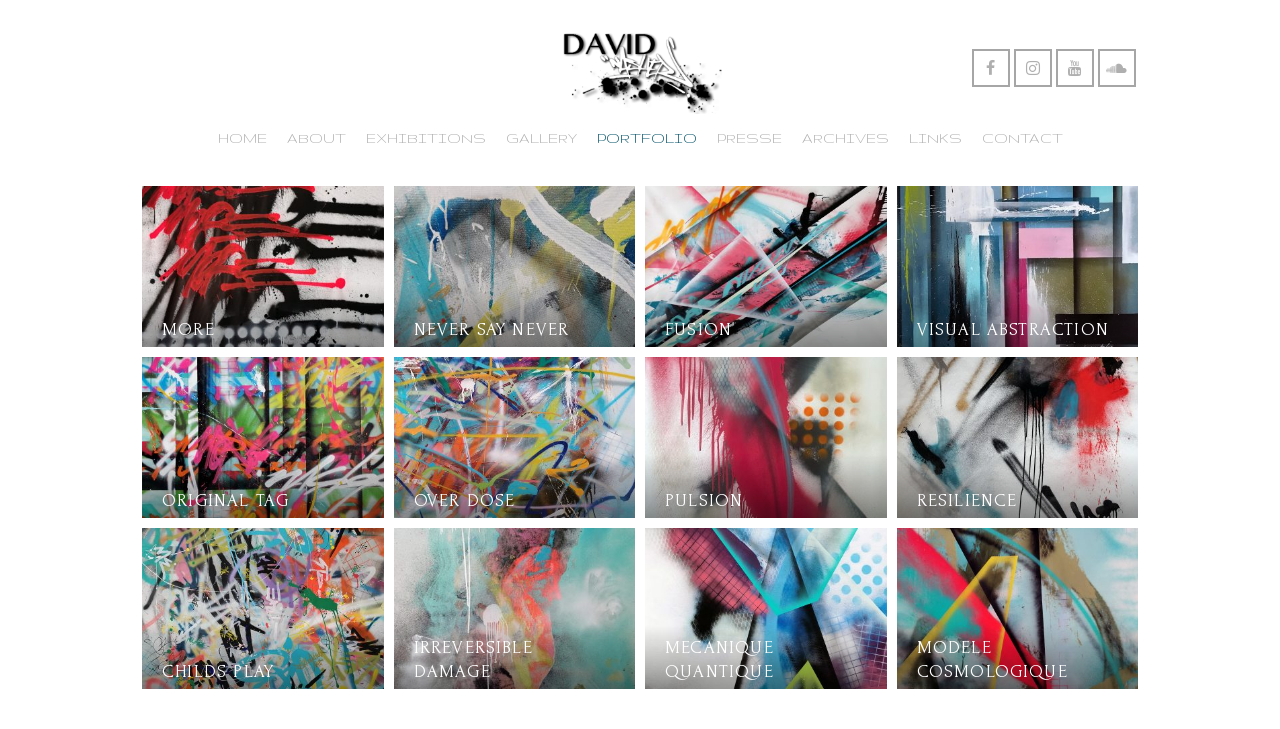

--- FILE ---
content_type: text/html; charset=UTF-8
request_url: https://david.nasher.fr/serie/
body_size: 15355
content:
<!DOCTYPE html>
<html class="no-js" lang="fr-FR" itemtype="https://schema.org/WebPage" itemscope>
<head>
	<meta charset="UTF-8">
	<link rel="profile" href="https://gmpg.org/xfn/11">
	<meta name="viewport" content="width=device-width, initial-scale=1.0">
	<meta http-equiv="X-UA-Compatible" content="IE=edge">
	<script>(function(html){html.className = html.className.replace(/\bno-js\b/,'js')})(document.documentElement);</script>
<meta name='robots' content='index, follow, max-image-preview:large, max-snippet:-1, max-video-preview:-1' />

	<!-- This site is optimized with the Yoast SEO plugin v22.1 - https://yoast.com/wordpress/plugins/seo/ -->
	<title>PORTFOLIO | DAVID &quot;NASHER&quot;</title>
	<link rel="canonical" href="https://david.nasher.fr/serie/" />
	<meta property="og:locale" content="fr_FR" />
	<meta property="og:type" content="article" />
	<meta property="og:title" content="PORTFOLIO | DAVID &quot;NASHER&quot;" />
	<meta property="og:url" content="https://david.nasher.fr/serie/" />
	<meta property="og:site_name" content="DAVID &quot;NASHER&quot;" />
	<meta property="article:publisher" content="http://www.facebook.com/nasheroner" />
	<meta property="article:modified_time" content="2024-03-06T13:23:43+00:00" />
	<meta name="twitter:card" content="summary_large_image" />
	<script type="application/ld+json" class="yoast-schema-graph">{"@context":"https://schema.org","@graph":[{"@type":"WebPage","@id":"https://david.nasher.fr/serie/","url":"https://david.nasher.fr/serie/","name":"PORTFOLIO | DAVID &quot;NASHER&quot;","isPartOf":{"@id":"https://david.nasher.fr/#website"},"datePublished":"2021-06-25T09:24:08+00:00","dateModified":"2024-03-06T13:23:43+00:00","breadcrumb":{"@id":"https://david.nasher.fr/serie/#breadcrumb"},"inLanguage":"fr-FR","potentialAction":[{"@type":"ReadAction","target":["https://david.nasher.fr/serie/"]}]},{"@type":"BreadcrumbList","@id":"https://david.nasher.fr/serie/#breadcrumb","itemListElement":[{"@type":"ListItem","position":1,"name":"Accueil","item":"https://david.nasher.fr/"},{"@type":"ListItem","position":2,"name":"PORTFOLIO"}]},{"@type":"WebSite","@id":"https://david.nasher.fr/#website","url":"https://david.nasher.fr/","name":"NASHER GALLERY","description":"ART CONTEMPORAIN -NANTES","publisher":{"@id":"https://david.nasher.fr/#/schema/person/1c27c123a9e017c943d795eca798686d"},"potentialAction":[{"@type":"SearchAction","target":{"@type":"EntryPoint","urlTemplate":"https://david.nasher.fr/?s={search_term_string}"},"query-input":"required name=search_term_string"}],"inLanguage":"fr-FR"},{"@type":["Person","Organization"],"@id":"https://david.nasher.fr/#/schema/person/1c27c123a9e017c943d795eca798686d","name":"DAVID NASHER","image":{"@type":"ImageObject","inLanguage":"fr-FR","@id":"https://david.nasher.fr/#/schema/person/image/","url":"https://david.nasher.fr/wp-content/uploads/LOGO.png","contentUrl":"https://david.nasher.fr/wp-content/uploads/LOGO.png","width":230,"height":109,"caption":"DAVID NASHER"},"logo":{"@id":"https://david.nasher.fr/#/schema/person/image/"},"description":"Graffiti / Abstraction / Art Contemporain","sameAs":["http://www.facebook.com/nasheroner"]}]}</script>
	<!-- / Yoast SEO plugin. -->


<link rel='dns-prefetch' href='//fonts.googleapis.com' />
<link rel="alternate" type="application/rss+xml" title="DAVID &quot;NASHER&quot; &raquo; Flux" href="https://david.nasher.fr/feed/" />
<link rel="alternate" type="application/rss+xml" title="DAVID &quot;NASHER&quot; &raquo; Flux des commentaires" href="https://david.nasher.fr/comments/feed/" />
<script type="text/javascript">
/* <![CDATA[ */
window._wpemojiSettings = {"baseUrl":"https:\/\/s.w.org\/images\/core\/emoji\/14.0.0\/72x72\/","ext":".png","svgUrl":"https:\/\/s.w.org\/images\/core\/emoji\/14.0.0\/svg\/","svgExt":".svg","source":{"concatemoji":"https:\/\/david.nasher.fr\/wp-includes\/js\/wp-emoji-release.min.js?ver=6.4.7"}};
/*! This file is auto-generated */
!function(i,n){var o,s,e;function c(e){try{var t={supportTests:e,timestamp:(new Date).valueOf()};sessionStorage.setItem(o,JSON.stringify(t))}catch(e){}}function p(e,t,n){e.clearRect(0,0,e.canvas.width,e.canvas.height),e.fillText(t,0,0);var t=new Uint32Array(e.getImageData(0,0,e.canvas.width,e.canvas.height).data),r=(e.clearRect(0,0,e.canvas.width,e.canvas.height),e.fillText(n,0,0),new Uint32Array(e.getImageData(0,0,e.canvas.width,e.canvas.height).data));return t.every(function(e,t){return e===r[t]})}function u(e,t,n){switch(t){case"flag":return n(e,"\ud83c\udff3\ufe0f\u200d\u26a7\ufe0f","\ud83c\udff3\ufe0f\u200b\u26a7\ufe0f")?!1:!n(e,"\ud83c\uddfa\ud83c\uddf3","\ud83c\uddfa\u200b\ud83c\uddf3")&&!n(e,"\ud83c\udff4\udb40\udc67\udb40\udc62\udb40\udc65\udb40\udc6e\udb40\udc67\udb40\udc7f","\ud83c\udff4\u200b\udb40\udc67\u200b\udb40\udc62\u200b\udb40\udc65\u200b\udb40\udc6e\u200b\udb40\udc67\u200b\udb40\udc7f");case"emoji":return!n(e,"\ud83e\udef1\ud83c\udffb\u200d\ud83e\udef2\ud83c\udfff","\ud83e\udef1\ud83c\udffb\u200b\ud83e\udef2\ud83c\udfff")}return!1}function f(e,t,n){var r="undefined"!=typeof WorkerGlobalScope&&self instanceof WorkerGlobalScope?new OffscreenCanvas(300,150):i.createElement("canvas"),a=r.getContext("2d",{willReadFrequently:!0}),o=(a.textBaseline="top",a.font="600 32px Arial",{});return e.forEach(function(e){o[e]=t(a,e,n)}),o}function t(e){var t=i.createElement("script");t.src=e,t.defer=!0,i.head.appendChild(t)}"undefined"!=typeof Promise&&(o="wpEmojiSettingsSupports",s=["flag","emoji"],n.supports={everything:!0,everythingExceptFlag:!0},e=new Promise(function(e){i.addEventListener("DOMContentLoaded",e,{once:!0})}),new Promise(function(t){var n=function(){try{var e=JSON.parse(sessionStorage.getItem(o));if("object"==typeof e&&"number"==typeof e.timestamp&&(new Date).valueOf()<e.timestamp+604800&&"object"==typeof e.supportTests)return e.supportTests}catch(e){}return null}();if(!n){if("undefined"!=typeof Worker&&"undefined"!=typeof OffscreenCanvas&&"undefined"!=typeof URL&&URL.createObjectURL&&"undefined"!=typeof Blob)try{var e="postMessage("+f.toString()+"("+[JSON.stringify(s),u.toString(),p.toString()].join(",")+"));",r=new Blob([e],{type:"text/javascript"}),a=new Worker(URL.createObjectURL(r),{name:"wpTestEmojiSupports"});return void(a.onmessage=function(e){c(n=e.data),a.terminate(),t(n)})}catch(e){}c(n=f(s,u,p))}t(n)}).then(function(e){for(var t in e)n.supports[t]=e[t],n.supports.everything=n.supports.everything&&n.supports[t],"flag"!==t&&(n.supports.everythingExceptFlag=n.supports.everythingExceptFlag&&n.supports[t]);n.supports.everythingExceptFlag=n.supports.everythingExceptFlag&&!n.supports.flag,n.DOMReady=!1,n.readyCallback=function(){n.DOMReady=!0}}).then(function(){return e}).then(function(){var e;n.supports.everything||(n.readyCallback(),(e=n.source||{}).concatemoji?t(e.concatemoji):e.wpemoji&&e.twemoji&&(t(e.twemoji),t(e.wpemoji)))}))}((window,document),window._wpemojiSettings);
/* ]]> */
</script>
<link rel='stylesheet' id='dashicons-css' href='https://david.nasher.fr/wp-includes/css/dashicons.min.css?ver=6.4.7' type='text/css' media='all' />
<link rel='stylesheet' id='elusive-css' href='https://david.nasher.fr/wp-content/plugins/menu-icons/vendor/codeinwp/icon-picker/css/types/elusive.min.css?ver=2.0' type='text/css' media='all' />
<link rel='stylesheet' id='menu-icon-font-awesome-css' href='https://david.nasher.fr/wp-content/plugins/menu-icons/css/fontawesome/css/all.min.css?ver=5.15.4' type='text/css' media='all' />
<link rel='stylesheet' id='foundation-icons-css' href='https://david.nasher.fr/wp-content/plugins/menu-icons/vendor/codeinwp/icon-picker/css/types/foundation-icons.min.css?ver=3.0' type='text/css' media='all' />
<link rel='stylesheet' id='genericons-css' href='https://david.nasher.fr/wp-content/plugins/menu-icons/vendor/codeinwp/icon-picker/css/types/genericons.min.css?ver=3.4' type='text/css' media='all' />
<link rel='stylesheet' id='menu-icons-extra-css' href='https://david.nasher.fr/wp-content/plugins/menu-icons/css/extra.min.css?ver=0.13.9' type='text/css' media='all' />
<style id='wp-emoji-styles-inline-css' type='text/css'>

	img.wp-smiley, img.emoji {
		display: inline !important;
		border: none !important;
		box-shadow: none !important;
		height: 1em !important;
		width: 1em !important;
		margin: 0 0.07em !important;
		vertical-align: -0.1em !important;
		background: none !important;
		padding: 0 !important;
	}
</style>
<link rel='stylesheet' id='wp-block-library-css' href='https://david.nasher.fr/wp-includes/css/dist/block-library/style.min.css?ver=6.4.7' type='text/css' media='all' />
<style id='classic-theme-styles-inline-css' type='text/css'>
/*! This file is auto-generated */
.wp-block-button__link{color:#fff;background-color:#32373c;border-radius:9999px;box-shadow:none;text-decoration:none;padding:calc(.667em + 2px) calc(1.333em + 2px);font-size:1.125em}.wp-block-file__button{background:#32373c;color:#fff;text-decoration:none}
</style>
<style id='global-styles-inline-css' type='text/css'>
body{--wp--preset--color--black: #000;--wp--preset--color--cyan-bluish-gray: #abb8c3;--wp--preset--color--white: #fff;--wp--preset--color--pale-pink: #f78da7;--wp--preset--color--vivid-red: #cf2e2e;--wp--preset--color--luminous-vivid-orange: #ff6900;--wp--preset--color--luminous-vivid-amber: #fcb900;--wp--preset--color--light-green-cyan: #7bdcb5;--wp--preset--color--vivid-green-cyan: #00d084;--wp--preset--color--pale-cyan-blue: #8ed1fc;--wp--preset--color--vivid-cyan-blue: #0693e3;--wp--preset--color--vivid-purple: #9b51e0;--wp--preset--color--ascend-primary: #ccc14d;--wp--preset--color--ascend-primary-light: #e0d561;--wp--preset--color--very-light-gray: #eee;--wp--preset--color--very-dark-gray: #444;--wp--preset--gradient--vivid-cyan-blue-to-vivid-purple: linear-gradient(135deg,rgba(6,147,227,1) 0%,rgb(155,81,224) 100%);--wp--preset--gradient--light-green-cyan-to-vivid-green-cyan: linear-gradient(135deg,rgb(122,220,180) 0%,rgb(0,208,130) 100%);--wp--preset--gradient--luminous-vivid-amber-to-luminous-vivid-orange: linear-gradient(135deg,rgba(252,185,0,1) 0%,rgba(255,105,0,1) 100%);--wp--preset--gradient--luminous-vivid-orange-to-vivid-red: linear-gradient(135deg,rgba(255,105,0,1) 0%,rgb(207,46,46) 100%);--wp--preset--gradient--very-light-gray-to-cyan-bluish-gray: linear-gradient(135deg,rgb(238,238,238) 0%,rgb(169,184,195) 100%);--wp--preset--gradient--cool-to-warm-spectrum: linear-gradient(135deg,rgb(74,234,220) 0%,rgb(151,120,209) 20%,rgb(207,42,186) 40%,rgb(238,44,130) 60%,rgb(251,105,98) 80%,rgb(254,248,76) 100%);--wp--preset--gradient--blush-light-purple: linear-gradient(135deg,rgb(255,206,236) 0%,rgb(152,150,240) 100%);--wp--preset--gradient--blush-bordeaux: linear-gradient(135deg,rgb(254,205,165) 0%,rgb(254,45,45) 50%,rgb(107,0,62) 100%);--wp--preset--gradient--luminous-dusk: linear-gradient(135deg,rgb(255,203,112) 0%,rgb(199,81,192) 50%,rgb(65,88,208) 100%);--wp--preset--gradient--pale-ocean: linear-gradient(135deg,rgb(255,245,203) 0%,rgb(182,227,212) 50%,rgb(51,167,181) 100%);--wp--preset--gradient--electric-grass: linear-gradient(135deg,rgb(202,248,128) 0%,rgb(113,206,126) 100%);--wp--preset--gradient--midnight: linear-gradient(135deg,rgb(2,3,129) 0%,rgb(40,116,252) 100%);--wp--preset--font-size--small: 13px;--wp--preset--font-size--medium: 20px;--wp--preset--font-size--large: 36px;--wp--preset--font-size--x-large: 42px;--wp--preset--spacing--20: 0.44rem;--wp--preset--spacing--30: 0.67rem;--wp--preset--spacing--40: 1rem;--wp--preset--spacing--50: 1.5rem;--wp--preset--spacing--60: 2.25rem;--wp--preset--spacing--70: 3.38rem;--wp--preset--spacing--80: 5.06rem;--wp--preset--shadow--natural: 6px 6px 9px rgba(0, 0, 0, 0.2);--wp--preset--shadow--deep: 12px 12px 50px rgba(0, 0, 0, 0.4);--wp--preset--shadow--sharp: 6px 6px 0px rgba(0, 0, 0, 0.2);--wp--preset--shadow--outlined: 6px 6px 0px -3px rgba(255, 255, 255, 1), 6px 6px rgba(0, 0, 0, 1);--wp--preset--shadow--crisp: 6px 6px 0px rgba(0, 0, 0, 1);}:where(.is-layout-flex){gap: 0.5em;}:where(.is-layout-grid){gap: 0.5em;}body .is-layout-flow > .alignleft{float: left;margin-inline-start: 0;margin-inline-end: 2em;}body .is-layout-flow > .alignright{float: right;margin-inline-start: 2em;margin-inline-end: 0;}body .is-layout-flow > .aligncenter{margin-left: auto !important;margin-right: auto !important;}body .is-layout-constrained > .alignleft{float: left;margin-inline-start: 0;margin-inline-end: 2em;}body .is-layout-constrained > .alignright{float: right;margin-inline-start: 2em;margin-inline-end: 0;}body .is-layout-constrained > .aligncenter{margin-left: auto !important;margin-right: auto !important;}body .is-layout-constrained > :where(:not(.alignleft):not(.alignright):not(.alignfull)){max-width: var(--wp--style--global--content-size);margin-left: auto !important;margin-right: auto !important;}body .is-layout-constrained > .alignwide{max-width: var(--wp--style--global--wide-size);}body .is-layout-flex{display: flex;}body .is-layout-flex{flex-wrap: wrap;align-items: center;}body .is-layout-flex > *{margin: 0;}body .is-layout-grid{display: grid;}body .is-layout-grid > *{margin: 0;}:where(.wp-block-columns.is-layout-flex){gap: 2em;}:where(.wp-block-columns.is-layout-grid){gap: 2em;}:where(.wp-block-post-template.is-layout-flex){gap: 1.25em;}:where(.wp-block-post-template.is-layout-grid){gap: 1.25em;}.has-black-color{color: var(--wp--preset--color--black) !important;}.has-cyan-bluish-gray-color{color: var(--wp--preset--color--cyan-bluish-gray) !important;}.has-white-color{color: var(--wp--preset--color--white) !important;}.has-pale-pink-color{color: var(--wp--preset--color--pale-pink) !important;}.has-vivid-red-color{color: var(--wp--preset--color--vivid-red) !important;}.has-luminous-vivid-orange-color{color: var(--wp--preset--color--luminous-vivid-orange) !important;}.has-luminous-vivid-amber-color{color: var(--wp--preset--color--luminous-vivid-amber) !important;}.has-light-green-cyan-color{color: var(--wp--preset--color--light-green-cyan) !important;}.has-vivid-green-cyan-color{color: var(--wp--preset--color--vivid-green-cyan) !important;}.has-pale-cyan-blue-color{color: var(--wp--preset--color--pale-cyan-blue) !important;}.has-vivid-cyan-blue-color{color: var(--wp--preset--color--vivid-cyan-blue) !important;}.has-vivid-purple-color{color: var(--wp--preset--color--vivid-purple) !important;}.has-black-background-color{background-color: var(--wp--preset--color--black) !important;}.has-cyan-bluish-gray-background-color{background-color: var(--wp--preset--color--cyan-bluish-gray) !important;}.has-white-background-color{background-color: var(--wp--preset--color--white) !important;}.has-pale-pink-background-color{background-color: var(--wp--preset--color--pale-pink) !important;}.has-vivid-red-background-color{background-color: var(--wp--preset--color--vivid-red) !important;}.has-luminous-vivid-orange-background-color{background-color: var(--wp--preset--color--luminous-vivid-orange) !important;}.has-luminous-vivid-amber-background-color{background-color: var(--wp--preset--color--luminous-vivid-amber) !important;}.has-light-green-cyan-background-color{background-color: var(--wp--preset--color--light-green-cyan) !important;}.has-vivid-green-cyan-background-color{background-color: var(--wp--preset--color--vivid-green-cyan) !important;}.has-pale-cyan-blue-background-color{background-color: var(--wp--preset--color--pale-cyan-blue) !important;}.has-vivid-cyan-blue-background-color{background-color: var(--wp--preset--color--vivid-cyan-blue) !important;}.has-vivid-purple-background-color{background-color: var(--wp--preset--color--vivid-purple) !important;}.has-black-border-color{border-color: var(--wp--preset--color--black) !important;}.has-cyan-bluish-gray-border-color{border-color: var(--wp--preset--color--cyan-bluish-gray) !important;}.has-white-border-color{border-color: var(--wp--preset--color--white) !important;}.has-pale-pink-border-color{border-color: var(--wp--preset--color--pale-pink) !important;}.has-vivid-red-border-color{border-color: var(--wp--preset--color--vivid-red) !important;}.has-luminous-vivid-orange-border-color{border-color: var(--wp--preset--color--luminous-vivid-orange) !important;}.has-luminous-vivid-amber-border-color{border-color: var(--wp--preset--color--luminous-vivid-amber) !important;}.has-light-green-cyan-border-color{border-color: var(--wp--preset--color--light-green-cyan) !important;}.has-vivid-green-cyan-border-color{border-color: var(--wp--preset--color--vivid-green-cyan) !important;}.has-pale-cyan-blue-border-color{border-color: var(--wp--preset--color--pale-cyan-blue) !important;}.has-vivid-cyan-blue-border-color{border-color: var(--wp--preset--color--vivid-cyan-blue) !important;}.has-vivid-purple-border-color{border-color: var(--wp--preset--color--vivid-purple) !important;}.has-vivid-cyan-blue-to-vivid-purple-gradient-background{background: var(--wp--preset--gradient--vivid-cyan-blue-to-vivid-purple) !important;}.has-light-green-cyan-to-vivid-green-cyan-gradient-background{background: var(--wp--preset--gradient--light-green-cyan-to-vivid-green-cyan) !important;}.has-luminous-vivid-amber-to-luminous-vivid-orange-gradient-background{background: var(--wp--preset--gradient--luminous-vivid-amber-to-luminous-vivid-orange) !important;}.has-luminous-vivid-orange-to-vivid-red-gradient-background{background: var(--wp--preset--gradient--luminous-vivid-orange-to-vivid-red) !important;}.has-very-light-gray-to-cyan-bluish-gray-gradient-background{background: var(--wp--preset--gradient--very-light-gray-to-cyan-bluish-gray) !important;}.has-cool-to-warm-spectrum-gradient-background{background: var(--wp--preset--gradient--cool-to-warm-spectrum) !important;}.has-blush-light-purple-gradient-background{background: var(--wp--preset--gradient--blush-light-purple) !important;}.has-blush-bordeaux-gradient-background{background: var(--wp--preset--gradient--blush-bordeaux) !important;}.has-luminous-dusk-gradient-background{background: var(--wp--preset--gradient--luminous-dusk) !important;}.has-pale-ocean-gradient-background{background: var(--wp--preset--gradient--pale-ocean) !important;}.has-electric-grass-gradient-background{background: var(--wp--preset--gradient--electric-grass) !important;}.has-midnight-gradient-background{background: var(--wp--preset--gradient--midnight) !important;}.has-small-font-size{font-size: var(--wp--preset--font-size--small) !important;}.has-medium-font-size{font-size: var(--wp--preset--font-size--medium) !important;}.has-large-font-size{font-size: var(--wp--preset--font-size--large) !important;}.has-x-large-font-size{font-size: var(--wp--preset--font-size--x-large) !important;}
.wp-block-navigation a:where(:not(.wp-element-button)){color: inherit;}
:where(.wp-block-post-template.is-layout-flex){gap: 1.25em;}:where(.wp-block-post-template.is-layout-grid){gap: 1.25em;}
:where(.wp-block-columns.is-layout-flex){gap: 2em;}:where(.wp-block-columns.is-layout-grid){gap: 2em;}
.wp-block-pullquote{font-size: 1.5em;line-height: 1.6;}
</style>
<link rel='stylesheet' id='contact-form-7-css' href='https://david.nasher.fr/wp-content/plugins/contact-form-7/includes/css/styles.css?ver=5.9' type='text/css' media='all' />
<style id='woocommerce-inline-inline-css' type='text/css'>
.woocommerce form .form-row .required { visibility: visible; }
</style>
<link rel='stylesheet' id='parent-style-css' href='https://david.nasher.fr/wp-content/themes/ascend/style.css?ver=6.4.7' type='text/css' media='all' />
<!--[if lt IE]>
<link rel='stylesheet' id='ascend_ie_fallback-css' href='https://david.nasher.fr/wp-content/themes/ascend/assets/css/ie_fallback.css?ver=1.4.13' type='text/css' media='all' />
<![endif]-->
<style id='kadence-blocks-global-variables-inline-css' type='text/css'>
:root {--global-kb-font-size-sm:clamp(0.8rem, 0.73rem + 0.217vw, 0.9rem);--global-kb-font-size-md:clamp(1.1rem, 0.995rem + 0.326vw, 1.25rem);--global-kb-font-size-lg:clamp(1.75rem, 1.576rem + 0.543vw, 2rem);--global-kb-font-size-xl:clamp(2.25rem, 1.728rem + 1.63vw, 3rem);--global-kb-font-size-xxl:clamp(2.5rem, 1.456rem + 3.26vw, 4rem);--global-kb-font-size-xxxl:clamp(2.75rem, 0.489rem + 7.065vw, 6rem);}:root {--global-palette1: #3182CE;--global-palette2: #2B6CB0;--global-palette3: #1A202C;--global-palette4: #2D3748;--global-palette5: #4A5568;--global-palette6: #718096;--global-palette7: #EDF2F7;--global-palette8: #F7FAFC;--global-palette9: #ffffff;}
</style>
<link rel='stylesheet' id='ascend_main-css' href='https://david.nasher.fr/wp-content/themes/ascend/assets/css/ascend.css?ver=1.4.13' type='text/css' media='all' />
<link rel='stylesheet' id='ascend_woo-css' href='https://david.nasher.fr/wp-content/themes/ascend/assets/css/ascend_woo.css?ver=1.4.13' type='text/css' media='all' />
<link rel='stylesheet' id='ascend_child-css' href='https://david.nasher.fr/wp-content/themes/ascend-enfant/style.css?ver=0.1.0' type='text/css' media='all' />
<link rel='stylesheet' id='redux-google-fonts-ascend-css' href='https://fonts.googleapis.com/css?family=Gruppo%3A400%7CStrait%3A400%7CForum%3A400&#038;subset=latin&#038;ver=6.4.7' type='text/css' media='all' />
<script type="text/javascript" src="https://david.nasher.fr/wp-includes/js/jquery/jquery.min.js?ver=3.7.1" id="jquery-core-js"></script>
<script type="text/javascript" src="https://david.nasher.fr/wp-includes/js/jquery/jquery-migrate.min.js?ver=3.4.1" id="jquery-migrate-js"></script>
<script type="text/javascript" src="https://david.nasher.fr/wp-content/plugins/woocommerce/assets/js/jquery-blockui/jquery.blockUI.min.js?ver=2.7.0-wc.8.6.3" id="jquery-blockui-js" defer="defer" data-wp-strategy="defer"></script>
<script type="text/javascript" src="https://david.nasher.fr/wp-content/plugins/woocommerce/assets/js/js-cookie/js.cookie.min.js?ver=2.1.4-wc.8.6.3" id="js-cookie-js" defer="defer" data-wp-strategy="defer"></script>
<script type="text/javascript" id="woocommerce-js-extra">
/* <![CDATA[ */
var woocommerce_params = {"ajax_url":"\/wp-admin\/admin-ajax.php","wc_ajax_url":"\/?wc-ajax=%%endpoint%%"};
/* ]]> */
</script>
<script type="text/javascript" src="https://david.nasher.fr/wp-content/plugins/woocommerce/assets/js/frontend/woocommerce.min.js?ver=8.6.3" id="woocommerce-js" defer="defer" data-wp-strategy="defer"></script>
<!--[if lt IE 9]>
<script type="text/javascript" src="https://david.nasher.fr/wp-content/themes/ascend/assets/js/vendor/html5shiv.min.js?ver=1.4.13" id="ascend-html5shiv-js"></script>
<![endif]-->
<!--[if lt IE 9]>
<script type="text/javascript" src="https://david.nasher.fr/wp-content/themes/ascend/assets/js/vendor/respond.min.js?ver=1.4.13" id="ascend-respond-js"></script>
<![endif]-->
<link rel="https://api.w.org/" href="https://david.nasher.fr/wp-json/" /><link rel="alternate" type="application/json" href="https://david.nasher.fr/wp-json/wp/v2/pages/15382" /><link rel="EditURI" type="application/rsd+xml" title="RSD" href="https://david.nasher.fr/xmlrpc.php?rsd" />
<meta name="generator" content="WordPress 6.4.7" />
<meta name="generator" content="WooCommerce 8.6.3" />
<link rel='shortlink' href='https://david.nasher.fr/?p=15382' />
<link rel="alternate" type="application/json+oembed" href="https://david.nasher.fr/wp-json/oembed/1.0/embed?url=https%3A%2F%2Fdavid.nasher.fr%2Fserie%2F" />
<link rel="alternate" type="text/xml+oembed" href="https://david.nasher.fr/wp-json/oembed/1.0/embed?url=https%3A%2F%2Fdavid.nasher.fr%2Fserie%2F&#038;format=xml" />
<script type="text/javascript">var light_error = "The image could not be loaded.", light_of = "%curr% of %total%";</script><style type="text/css" id="kt-custom-css">a, .primary-color, .postlist article .entry-content a.more-link:hover,.widget_price_filter .price_slider_amount .button, .product .product_meta a:hover, .star-rating, .above-footer-widgets a:not(.button):hover, .sidebar a:not(.button):hover, .footerclass a:hover, .posttags a:hover, .tagcloud a:hover, .kt_bc_nomargin #kadbreadcrumbs a:hover, #kadbreadcrumbs a:hover, .wp-pagenavi a:hover, .woocommerce-pagination ul.page-numbers li a:hover, .woocommerce-pagination ul.page-numbers li span:hover, .has-ascend-primary-color {color:#ccc14d;} .comment-content a:not(.button):hover, .entry-content p a:not(.button):not(.select2-choice):not([data-rel="lightbox"]):hover, .kt_product_toggle_outer .toggle_grid:hover, .kt_product_toggle_outer .toggle_list:hover, .kt_product_toggle_outer .toggle_grid.toggle_active, .kt_product_toggle_outer .toggle_list.toggle_active, .product .product_meta a, .product .woocommerce-tabs .wc-tabs > li.active > a, .product .woocommerce-tabs .wc-tabs > li.active > a:hover, .product .woocommerce-tabs .wc-tabs > li.active > a:focus, #payment ul.wc_payment_methods li.wc_payment_method input[type=radio]:first-child:checked+label, .kt-woo-account-nav .woocommerce-MyAccount-navigation ul li.is-active a, a.added_to_cart, .widget_pages ul li.kt-drop-toggle > .kt-toggle-sub, .widget_categories ul li.kt-drop-toggle > .kt-toggle-sub, .widget_product_categories ul li.kt-drop-toggle > .kt-toggle-sub, .widget_recent_entries ul li a:hover ~ .kt-toggle-sub, .widget_recent_comments ul li a:hover ~ .kt-toggle-sub, .widget_archive ul li a:hover ~ .kt-toggle-sub, .widget_pages ul li a:hover ~ .kt-toggle-sub, .widget_categories ul li a:hover ~ .kt-toggle-sub, .widget_meta ul li a:hover ~ .kt-toggle-sub, .widget_product_categories ul li a:hover ~ .kt-toggle-sub,.kt-tabs.kt-tabs-style2 > li > a:hover, .kt-tabs > li.active > a, .kt-tabs > li.active > a:hover, .kt-tabs > li.active > a:focus, .kt_bc_nomargin #kadbreadcrumbs a:hover, #kadbreadcrumbs a:hover, .footerclass .menu li a:hover, .widget_recent_entries ul li a:hover, .posttags a:hover, .tagcloud a:hover,.widget_recent_comments ul li a:hover, .widget_archive ul li a:hover, .widget_pages ul li a:hover, .widget_categories ul li a:hover, .widget_meta ul li a:hover, .widget_product_categories ul li a:hover, .box-icon-item .icon-container .icon-left-highlight,.box-icon-item .icon-container .icon-right-highlight, .widget_pages ul li.current-cat > a, .widget_categories ul li.current-cat > a, .widget_product_categories ul li.current-cat > a, #payment ul.wc_payment_methods li.wc_payment_method input[type=radio]:first-child:checked + label:before, .wp-pagenavi .current, .wp-pagenavi a:hover, .kt-mobile-header-toggle .header-underscore-icon [class*=kt-icon-], .woocommerce-pagination ul.page-numbers li a.current, .woocommerce-pagination ul.page-numbers li span.current, .woocommerce-pagination ul.page-numbers li a:hover, .woocommerce-pagination ul.page-numbers li span:hover, .widget_layered_nav ul li.chosen a, .widget_layered_nav_filters ul li a, .widget_rating_filter ul li.chosen a, .variations .kad_radio_variations label.selectedValue, .variations .kad_radio_variations label:hover{border-color:#ccc14d;} .kt-header-extras span.kt-cart-total, .btn, .button, .submit, button, input[type="submit"], .portfolio-loop-image-container .portfolio-hover-item .portfolio-overlay-color, .kt_product_toggle_outer .toggle_grid.toggle_active, .kt_product_toggle_outer .toggle_list.toggle_active, .product .woocommerce-tabs .wc-tabs > li.active > a, .product .woocommerce-tabs .wc-tabs > li.active > a:hover, .product .woocommerce-tabs .wc-tabs > li.active > a:focus, .product .woocommerce-tabs .wc-tabs:before, .woocommerce-error, .woocommerce-info, .woocommerce-message, .woocommerce-noreviews, p.no-comments, .widget_pages ul li ul li.current-cat > a:before, .widget_categories ul li ul li.current-cat > a:before, .widget_product_categories ul li ul li.current-cat > a:before, .widget_pages ul li ul li a:hover:before, .widget_categories ul li ul li a:hover:before, .widget_product_categories ul li ul li a:hover:before, .kadence_recent_posts a.posts_widget_readmore:hover:before, .kt-accordion > .panel h5:after, .kt-tabs:before, .image_menu_overlay, .kadence_social_widget a:hover, .kt-tabs > li.active > a, .kt-tabs > li.active > a:hover, .kt-tabs > li.active > a:focus, .widget_pages ul li.current-cat > .count, .widget_categories ul li.current-cat > .count, .widget_product_categories ul li.current-cat > .count, .widget_recent_entries ul li a:hover ~ .count, .widget_recent_comments ul li a:hover ~ .count, .widget_archive ul li a:hover ~ .count, .widget_pages ul li a:hover ~ .count, .widget_categories ul li a:hover ~ .count, .widget_meta ul li a:hover ~ .count, .widget_product_categories ul li a:hover ~ .count, #payment ul.wc_payment_methods li.wc_payment_method input[type=radio]:first-child:checked + label:before, .select2-results .select2-highlighted, .wp-pagenavi .current, .kt-header-extras span.kt-cart-total, .kt-mobile-header-toggle span.kt-cart-total, .woocommerce-pagination ul.page-numbers li a.current, .woocommerce-pagination ul.page-numbers li span.current,.widget_price_filter .ui-slider .ui-slider-handle, .widget_layered_nav ul li.chosen span.count, .widget_layered_nav_filters ul li span.count, .variations .kad_radio_variations label.selectedValue, .box-icon-item .menu-icon-read-more .read-more-highlight, p.demo_store, .has-ascend-primary-background-color {background:#ccc14d;}@media (max-width: 767px){.filter-set li a.selected {background:#ccc14d;}} .has-ascend-primary-light-color {color:#e0d561} .has-ascend-primary-light-background-color{ background-color: #e0d561}.kad-header-height {height:100px;}.kt-header-position-above .header-sidewidth {width:25%;} .kt-header-position-above .header-logo-width {width:50%;}.kad-topbar-height {min-height:20px;}.kad-mobile-header-height {height:80px;}.headerclass, .mobile-headerclass, .kad-fixed-vertical-background-area{background: rgba(255, 255, 255, 0.3);}body.trans-header div:not(.is-sticky)>.headerclass-outer div:not(.is-sticky)>.kad-header-topbar-primary-outer div:not(.is-sticky)>.headerclass, body.trans-header div:not(.is-sticky)>.mobile-headerclass {background: rgba(255, 255, 255, 0.2);}body.trans-header div:not(.is-sticky)>.headerclass-outer div:not(.is-sticky)>.second-navclass, body.trans-header div:not(.is-sticky)>.second-navclass {background: rgba(0, 10, 0, 0.2);}.titleclass .entry-title{font-size:20px;}@media (max-width: 768px) {.titleclass .entry-title{font-size:10px;}}.titleclass .subtitle{font-size:40px;}@media (max-width: 768px) {.titleclass .subtitle{font-size:20px;}}.titleclass .page-header  {height:90px;}@media (max-width: 768px) {.titleclass .page-header {height:60px;}}.product_item .product_archive_title {min-height:20px;}.second-navclass .sf-menu>li:after {background:#d2d600;}.pop-modal-body .kt-woo-account-nav .kad-customer-name h5, .pop-modal-body .kt-woo-account-nav a, .pop-modal-body ul.product_list_widget li a:not(.remove), .pop-modal-body ul.product_list_widget {color:#fff;} .kt-mobile-menu form.search-form input[type="search"]::-webkit-input-placeholder {color:#fff;}.kt-mobile-menu form.search-form input[type="search"]:-ms-input-placeholder {color:#fff;}.kt-mobile-menu form.search-form input[type="search"]::-moz-placeholder {color:#fff;}.kt-header-extras .kadence_social_widget a, .mobile-header-container .kt-mobile-header-toggle button {color:#afafaf;} button.mobile-navigation-toggle .kt-mnt span {background:#afafaf;} .kt-header-extras .kadence_social_widget a:hover{color:#fff;}.page-header {text-align:center;}.kt-header-extras #kad-head-cart-popup ul a:not(.remove), .kt-header-extras #kad-head-cart-popup .woocommerce-mini-cart__empty-message, .kt-header-extras #kad-head-cart-popup ul .quantity, .kt-header-extras #kad-head-cart-popup ul li.empty, .kad-header-menu-inner .kt-header-extras .kt-woo-account-nav h5, .kad-relative-vertical-content .kt-header-extras .kt-woo-account-nav h5 {color:#444;}.product_item .button {opacity: 1;}.product_item .product_action_wrap {opacity: 1;visibility: visible; position: relative; bottom: 0;} .product_item:hover .product_action_wrap:before{display:none;}.titleclass .entry-title, .titleclass h1 {text-transform:uppercase;}.titleclass .subtitle {text-transform:uppercase;}.kt-post-author {display:none;}.kt-post-cats {display:none;}.kt-post-comments {display:none;}.kt-post-date {display:none;}.woocommerce .woocommerce-ordering, .woocommerce-page .woocommerce-ordering {display:none};
.storefront-sorting select {display: none;}
.woocommerce-result-count {display: none;}
.text_justify {
    text-align: justify;
}</style>	<noscript><style>.woocommerce-product-gallery{ opacity: 1 !important; }</style></noscript>
	<style type="text/css" id="custom-background-css">
body.custom-background { background-color: #ffffff; }
</style>
	<style type="text/css" title="dynamic-css" class="options-output">#logo .kad-site-tagline{font-family:Gruppo;line-height:20px;letter-spacing:0.4px;font-weight:400;font-style:normal;color:#000000;font-size:12px;}.topbarclass{font-weight:200;font-size:12px;}body.trans-header div:not(.is-sticky) > .headerclass-outer div:not(.is-sticky) > .kad-header-topbar-primary-outer div:not(.is-sticky) > .headerclass .nav-main ul.sf-menu > li > a, body.trans-header div:not(.is-sticky) > .headerclass-outer div:not(.is-sticky) > .kad-header-topbar-primary-outer div:not(.is-sticky) > .headerclass .kt-header-extras ul.sf-menu > li > a, body.trans-header div:not(.is-sticky) > .headerclass-outer div:not(.is-sticky) > .kad-header-topbar-primary-outer div:not(.is-sticky) > .headerclass .kt-header-extras .kt-extras-label [class*="kt-icon-"], body.trans-header div:not(.is-sticky) > .headerclass-outer div:not(.is-sticky) > .kad-header-topbar-primary-outer div:not(.is-sticky) > .headerclass .kt-header-extras .kadence_social_widget a, body.trans-header div:not(.is-sticky) > .headerclass-outer div:not(.is-sticky) > .second-navclass .sf-menu > li > a, body.trans-header div:not(.is-sticky) > .mobile-headerclass .kt-mobile-header-toggle button{color:#000000;}body.trans-header div:not(.is-sticky) > .headerclass-outer div:not(.is-sticky) > .second-navclass  .sf-menu>li:after, body.trans-header div:not(.is-sticky) > .mobile-headerclass .kt-mnt span{background:#000000;}body.trans-header div:not(.is-sticky) > .headerclass-outer div:not(.is-sticky) > .kad-header-topbar-primary-outer div:not(.is-sticky) > .headerclass #logo a.brand, body.trans-header div:not(.is-sticky) > .mobile-headerclass .kad-site-tagline, body.trans-header div:not(.is-sticky) > .mobile-headerclass #mobile-logo a, body.trans-header div:not(.is-sticky) > .mobile-headerclass #mobile-logo .kad-mobile-site-title{color:#7f7f7f;} body.trans-header div:not(.is-sticky) > .mobile-headerclass .kad-mobile-site-tagline, body.trans-header div:not(.is-sticky) > .headerclass-outer div:not(.is-sticky) > .kad-header-topbar-primary-outer div:not(.is-sticky) > .headerclass .kad-site-tagline{color:#000000;}.titleclass{background-color:#ffffff;}.titleclass h1{color:#7f7f7f;}.titleclass .subtitle{color:#ffffff;}.product_item .product_archive_title{font-family:Gruppo;text-transform:none;line-height:20px;letter-spacing:1.2px;font-weight:400;font-style:normal;color:#444444;font-size:15px;}.list-woocommerce-tab-panel-description{background-color:transparent;}.list-woocommerce-tab-panel-additional{background-color:transparent;}.list-woocommerce-tab-panel-reviews{background-color:transparent;}.kad-topbar-flex-item, .kad-topbar-flex-item a, .kad-topbar-flex-item .kadence_social_widget a, .topbarclass .kt-woo-account-nav .kad-customer-name h5, .topbarclass .kt-mini-cart-refreash .total{color:#000000;}.kad-topbar-flex-item a:hover{color:#a5a5a5;}.footerclass a, .footerclass, .footerclass h4, .footerclass h3, .footerclass h5{color:#000000;}.footerclass a:hover{color:#ce0090;}.footerclass .menu li a:hover{border-color:#ce0090;}.contentclass, .above-footer-widgets .widget-title span, .footer-widget-title span, .kt-title span, .sidebar .widget-title span{background-color:#ffffff;background-repeat:repeat-x;background-size:inherit;background-attachment:scroll;background-position:center bottom;}.topbarclass, .topbarclass .sf-menu ul {background-color:#ffffff;background-repeat:repeat-x;background-size:inherit;background-position:center top;}.footerclass, .footerclass .footer-widget-title span, body.body-style-bubbled .footerclass .footer-widget-title span{background-color:#ffffff;background-repeat:no-repeat;background-size:cover;background-attachment:scroll;background-position:center bottom;}.footerbase{background-color:#ffffff;background-repeat:inherit;background-size:inherit;background-attachment:inherit;background-position:center bottom;}h1, .h1class{font-family:Strait;line-height:40px;letter-spacing:1.2px;font-weight:400;font-style:normal;color:#000000;font-size:40px;}h2, .h2class{font-family:Strait;line-height:40px;letter-spacing:1.2px;font-weight:400;font-style:normal;color:#000000;font-size:32px;}h3{font-family:Forum;line-height:40px;letter-spacing:1.2px;font-weight:400;font-style:normal;color:#000000;font-size:28px;}h4{font-family:Forum;line-height:40px;letter-spacing:1.2px;font-weight:400;font-style:normal;color:#000000;font-size:24px;}h5{font-family:Forum;line-height:24px;letter-spacing:1.2px;font-weight:400;font-style:normal;color:#000000;font-size:18px;}.titleclass .subtitle{font-family:Forum;letter-spacing:1.2px;font-weight:400;font-style:normal;}body{font-family:Strait;line-height:24px;letter-spacing:0px;font-weight:400;font-style:normal;color:#000000;font-size:18px;}.nav-main ul.sf-menu > li > a, .kad-header-menu-inner .kt-header-extras ul.sf-menu > li > a, .kad-header-menu-inner .kt-header-extras .kt-extras-label [class*="kt-icon-"], .kt-header-extras .sf-vertical > li > a{font-family:Gruppo;line-height:16px;letter-spacing:0px;font-weight:400;font-style:normal;color:#afafaf;font-size:16px;}.nav-main ul.sf-menu > li > a:hover, .nav-main ul.sf-menu > li.sfHover > a, .nav-main ul.sf-menu > li.current-menu-item > a, .kt-header-extras .sf-vertical > li > a:hover{color:#005168;}.second-navclass{background-color:transparent;}.second-navclass .sf-menu > li > a{font-family:Strait;line-height:8px;letter-spacing:.2px;font-weight:400;font-style:normal;color:#d2d600;font-size:14px;}.second-navclass ul.sf-menu > li > a:hover, .second-navclass ul.sf-menu > li.sfHover > a, .second-navclass ul.sf-menu > li.current-menu-item > a{color:#bfaf00;}.second-navclass ul.sf-menu > li > a:hover, .second-navclass ul.sf-menu > li.sfHover > a, .second-navclass ul.sf-menu > li.current-menu-item > a{background:#ffffff;}.nav-main ul.sf-menu ul a, .second-navclass ul.sf-menu ul a, .kad-header-menu-inner .kt-header-extras .kt-woo-account-nav a, .kad-relative-vertical-content .kt-header-extras .kt-woo-account-nav a{line-height:20px;letter-spacing:.2px;color:#444;font-size:14px;}.nav-main ul.sf-menu ul a:hover, .nav-main ul.sf-menu > li:not(.kt-lgmenu) ul li.sfHover > a, .nav-main ul.sf-menu ul li.current-menu-item > a, .second-navclass ul.sf-menu ul a:hover, .second-navclass ul.sf-menu li:not(.kt-lgmenu) ul li.sfHover > a, .second-navclass ul.sf-menu ul li.current-menu-item > a, .kad-header-menu-inner .kt-header-extras .kt-woo-account-nav a:hover, body.woocommerce-account .kad-header-menu-inner .kt-header-extras .kt-woo-account-nav li.is-active a, .kad-relative-vertical-content  .kt-header-extras .kt-woo-account-nav a:hover, body.woocommerce-account .kad-relative-vertical-content  .kt-header-extras .kt-woo-account-nav li.is-active a{color:#000000;}.kad-mobile-nav li a, .kad-mobile-nav li,.kt-mobile-menu form.search-form input[type="search"].search-field, .kt-mobile-menu form.search-form .search-submit,.mfp-slide #kt-mobile-account, .mfp-slide #kt-mobile-cart{font-family:Forum;line-height:20px;letter-spacing:.2px;font-weight:400;font-style:normal;color:#fff;font-size:16px;}</style></head>
<body data-rsssl=1 class="page-template page-template-template-blog page-template-template-blog-php page page-id-15382 custom-background wp-custom-logo theme-ascend woocommerce-no-js kad-header-position-above kt-showsub-indicator kt-width-large body-style-boxed none-trans-header">
		<div id="wrapper" class="container">
	<header id="kad-header-menu" class="headerclass-outer kt-header-position-above kt-header-layout-below-lg clearfix" data-sticky="header" data-reappear="300" data-shrink="1" data-start-height="100" data-shrink-height="60">
	<div class="outside-top-headerclass">
	<div class="kad-header-topbar-primary-outer">
 	<div id="topbar" class="topbarclass">
    <div class="container kad-topbar-height topbar-flex">
    	<div class="kt-topbar-left">
	    		<div class="kad-topbar-flex-item kad-topbar-widget-area kad-topbar-item-left">
		</div>
		    </div>
	    <div class="kt-topbar-right">
		    	    </div>
    </div> <!-- Close Container -->
</div>	<div class="outside-headerclass">
		<div class="kad-header-menu-outer headerclass">
		    <div class="kad-header-menu-inner container">
		    				        <div class="kad-header-flex kad-header-height">
			        	<div class="kad-left-header kt-header-flex-item header-sidewidth">
			        			<div class="kt-header-extras clearfix">
		<ul class="sf-menu sf-menu-normal ">
			    </ul>
	</div>
    			           	</div> <!-- Close left header-->
			            <div class="kad-center-header kt-header-flex-item header-logo-width">
			            	<div id="logo" class="logocase kad-header-height"><a class="brand logofont" href="https://david.nasher.fr"><img src="https://david.nasher.fr/wp-content/uploads/LOGO-NASHER.png" width="262" height="147" srcset="https://david.nasher.fr/wp-content/uploads/LOGO-NASHER.png 262w, https://david.nasher.fr/wp-content/uploads/LOGO-NASHER-200x112.png 200w, https://david.nasher.fr/wp-content/uploads/LOGO-NASHER-100x56.png 100w, https://david.nasher.fr/wp-content/uploads/LOGO-NASHER-228x128.png 228w" sizes="(max-width: 262px) 100vw, 262px" class="ascend-logo" style="max-height:147px" alt="DAVID &quot;NASHER&quot;"></a></div>			            </div>  <!-- Close center header-->
			            <div class="kad-right-header kt-header-flex-item header-sidewidth">
			            		<div class="kt-header-extras clearfix">
		<ul class="sf-menu sf-menu-normal ">
		 
							<li class="menu-widget-area-kt">
								<div id="widget_kadence_social-7" class="widget-1 widget-first kt-above-lg-widget-area widget_kadence_social"><div class="widget-inner"><div class="kadence_social_widget clearfix"><a href="https://facebook.com/nasheroner/" class="facebook_link" target="_blank" data-toggle="tooltip" data-placement="top" data-original-title="Facebook" aria-label="Facebook"><i class="kt-icon-facebook"></i></a><a href="https://instagram.com/david.nasher" class="instagram_link" target="_blank" data-toggle="tooltip" data-placement="top" data-original-title="Instagram" aria-label="Instagram"><i class="kt-icon-instagram"></i></a><a href="https://www.youtube.com/channel/UC2EALR5J06jAx-uFHPiJCRA" class="youtube_link" target="_blank" data-toggle="tooltip" data-placement="top" data-original-title="YouTube" aria-label="YouTube"><i class="kt-icon-youtube"></i></a><a href="https://soundcloud.com/david-nasher" class="soundcloud_link" target="_blank" data-toggle="tooltip" data-placement="top" data-original-title="Soundcloud" aria-label="Soundcloud"><i class="kt-icon-soundcloud"></i></a></div></div></div><div id="block-6" class="widget-2 widget-last kt-above-lg-widget-area widget_block"><div class="widget-inner">
<div class="wp-block-buttons is-layout-flex wp-block-buttons-is-layout-flex"></div>
</div></div>							</li> 
		        				    </ul>
	</div>
    					    </div>  <!-- Close right header-->
					</div>
					<div class="menu_below_container">
					    <div class="kad-below-header kt-header-flex-item">
			            		        <nav class="nav-main clearfix">
	            <ul id="menu-navigation-footer" class="sf-menu sf-menu-normal"><li class="menu-item menu-item-type-post_type menu-item-object-page menu-item-home menu-item-16431"><a href="https://david.nasher.fr/">HOME</a></li>
<li class="menu-item menu-item-type-post_type menu-item-object-page menu-item-16432"><a href="https://david.nasher.fr/about-me/">ABOUT</a></li>
<li class="menu-item menu-item-type-post_type menu-item-object-page menu-item-16433"><a href="https://david.nasher.fr/exhibitions/">EXHIBITIONS</a></li>
<li class="menu-item menu-item-type-post_type menu-item-object-page menu-item-16465"><a href="https://david.nasher.fr/photography/">GALLERY</a></li>
<li class="menu-item menu-item-type-post_type menu-item-object-page current-menu-item page_item page-item-15382 current_page_item menu-item-16455"><a href="https://david.nasher.fr/serie/" aria-current="page">PORTFOLIO</a></li>
<li class="menu-item menu-item-type-post_type menu-item-object-page menu-item-16478"><a href="https://david.nasher.fr/presse/">PRESSE</a></li>
<li class="menu-item menu-item-type-post_type menu-item-object-page menu-item-16439"><a href="https://david.nasher.fr/archives/">ARCHIVES</a></li>
<li class="menu-item menu-item-type-post_type menu-item-object-page menu-item-16434"><a href="https://david.nasher.fr/liens/">LINKS</a></li>
<li class="menu-item menu-item-type-post_type menu-item-object-page menu-item-16440"><a href="https://david.nasher.fr/contact/">CONTACT</a></li>
</ul>	        </nav>
        					    </div>  <!-- Close right header-->
			        </div>  <!-- Close container--> 
		        	   		</div> <!-- close header innner -->
		</div>
		</div>
	</div>
	</div>
    </header><div id="kad-mobile-banner" class="banner mobile-headerclass" data-mobile-header-sticky="1">
  <div class="container mobile-header-container kad-mobile-header-height">
        <div id="mobile-logo" class="logocase kad-mobile-header-height kad-mobile-logo-center"><a class="brand logofont" href="https://david.nasher.fr"><img src="https://david.nasher.fr/wp-content/uploads/LOGO-NASHER-100x56.png" width="100" height="56" srcset="https://david.nasher.fr/wp-content/uploads/LOGO-NASHER-100x56.png 100w, https://david.nasher.fr/wp-content/uploads/LOGO-NASHER.png 262w, https://david.nasher.fr/wp-content/uploads/LOGO-NASHER-200x112.png 200w, https://david.nasher.fr/wp-content/uploads/LOGO-NASHER-228x128.png 228w" sizes="(max-width: 100px) 100vw, 100px" class="ascend-mobile-logo" alt="DAVID &quot;NASHER&quot;" ></a></div><div id="mobile-logo-placeholder" class="kad-mobile-header-height"></div>        	<div class="kad-mobile-menu-flex-item kad-mobile-header-height kt-mobile-header-toggle kad-mobile-menu-right">
             	<button class="mobile-navigation-toggle kt-sldr-pop-modal" rel="nofollow" data-mfp-src="#kt-mobile-menu" data-pop-sldr-direction="right" data-pop-sldr-class="sldr-menu-animi">
             		<span class="kt-mnt">
	                	<span></span>
						<span></span>
						<span></span>
					</span>
              	</button>
            </div>
   	    </div> <!-- Close Container -->
</div>
	<div id="inner-wrap" class="wrap clearfix contentclass hfeed" role="document">
	<div class="container kt-woo-messages-none-woo-pages"><div class="woocommerce"></div></div>	
	<div id="content" class="container container-contained">
		<div class="row">
  			<div class="main col-md-12 kt-nosidebar clearfix photo-postlist" id="ktmain" role="main">
	  			<div class="entry-content" itemprop="mainContentOfPage" itemscope itemtype="http://schema.org/WebPageElement"></div>				<div class="kt_archivecontent init-masonry-intrinsic row-margin-small" data-masonry-selector=".b_item" data-masonry-style="masonry"> 
	  							               	<div class="col-xxl-25 col-xl-3 col-md-3 col-sm-4 col-xs-6 col-ss-12 b_item kad_blog_item">
	                       		    <article id="post-15926" class="blog_item blog_photo_item kt_item_fade_in grid_item">
        <div class="imghoverclass img-margin-center blog-grid-photo">
                    <div class="kt-intrinsic" style="padding-bottom:66.666666666667%;">
                <div><img src="https://david.nasher.fr/wp-content/uploads/2022-More0222-360x240.jpg" width="360" height="240" srcset="https://david.nasher.fr/wp-content/uploads/2022-More0222-360x240.jpg 360w, https://david.nasher.fr/wp-content/uploads/2022-More0222-720x480.jpg 720w, https://david.nasher.fr/wp-content/uploads/2022-More0222-480x320.jpg 480w" sizes="(max-width: 360px) 100vw, 360px" class="" alt=""></div>            </div> 
        </div>
        <div class="photo-postcontent">
            <div class="photo-post-bg">
            </div>
            <div class="photo-postcontent-inner">
                                <header>
                    <a href="https://david.nasher.fr/more/"><h5 class="entry-title">MORE</h5></a>                </header>
                <div class="kt-post-photo-added-content">
                    <div class="kt_post_category kt-post-cats"><a href="https://david.nasher.fr/category/series/" rel="category tag">SERIES</a> | <a href="https://david.nasher.fr/category/toiles/" rel="category tag">TOILES</a></div>                </div>
            </div>
            <a href="https://david.nasher.fr/more/" class="photo-post-link">
            </a>
        </div><!-- Text size -->
            </article> <!-- Blog Item -->	                       	</div>
				        			               	<div class="col-xxl-25 col-xl-3 col-md-3 col-sm-4 col-xs-6 col-ss-12 b_item kad_blog_item">
	                       		    <article id="post-15356" class="blog_item blog_photo_item kt_item_fade_in grid_item">
        <div class="imghoverclass img-margin-center blog-grid-photo">
                    <div class="kt-intrinsic" style="padding-bottom:66.666666666667%;">
                <div><img src="https://david.nasher.fr/wp-content/uploads/NSN0221-29-sur-32-360x240.jpg" width="360" height="240" srcset="https://david.nasher.fr/wp-content/uploads/NSN0221-29-sur-32-360x240.jpg 360w, https://david.nasher.fr/wp-content/uploads/NSN0221-29-sur-32-720x480.jpg 720w, https://david.nasher.fr/wp-content/uploads/NSN0221-29-sur-32-480x320.jpg 480w" sizes="(max-width: 360px) 100vw, 360px" class="" alt=""></div>            </div> 
        </div>
        <div class="photo-postcontent">
            <div class="photo-post-bg">
            </div>
            <div class="photo-postcontent-inner">
                                <header>
                    <a href="https://david.nasher.fr/never-say-never/"><h5 class="entry-title">NEVER SAY NEVER</h5></a>                </header>
                <div class="kt-post-photo-added-content">
                    <div class="kt_post_category kt-post-cats"><a href="https://david.nasher.fr/category/series/" rel="category tag">SERIES</a> | <a href="https://david.nasher.fr/category/toiles/" rel="category tag">TOILES</a></div>                </div>
            </div>
            <a href="https://david.nasher.fr/never-say-never/" class="photo-post-link">
            </a>
        </div><!-- Text size -->
            </article> <!-- Blog Item -->	                       	</div>
				        			               	<div class="col-xxl-25 col-xl-3 col-md-3 col-sm-4 col-xs-6 col-ss-12 b_item kad_blog_item">
	                       		    <article id="post-15352" class="blog_item blog_photo_item kt_item_fade_in grid_item">
        <div class="imghoverclass img-margin-center blog-grid-photo">
                    <div class="kt-intrinsic" style="padding-bottom:66.666666666667%;">
                <div><img src="https://david.nasher.fr/wp-content/uploads/2021-FU0221-360x240.jpg" width="360" height="240" srcset="https://david.nasher.fr/wp-content/uploads/2021-FU0221-360x240.jpg 360w, https://david.nasher.fr/wp-content/uploads/2021-FU0221-720x480.jpg 720w, https://david.nasher.fr/wp-content/uploads/2021-FU0221-960x640.jpg 960w, https://david.nasher.fr/wp-content/uploads/2021-FU0221-480x320.jpg 480w" sizes="(max-width: 360px) 100vw, 360px" class="" alt="FU0221 - 130 x 89 cm. (Ireland)"></div>            </div> 
        </div>
        <div class="photo-postcontent">
            <div class="photo-post-bg">
            </div>
            <div class="photo-postcontent-inner">
                                <header>
                    <a href="https://david.nasher.fr/fusion/"><h5 class="entry-title">FUSION</h5></a>                </header>
                <div class="kt-post-photo-added-content">
                    <div class="kt_post_category kt-post-cats"><a href="https://david.nasher.fr/category/series/" rel="category tag">SERIES</a> | <a href="https://david.nasher.fr/category/toiles/" rel="category tag">TOILES</a></div>                </div>
            </div>
            <a href="https://david.nasher.fr/fusion/" class="photo-post-link">
            </a>
        </div><!-- Text size -->
            </article> <!-- Blog Item -->	                       	</div>
				        			               	<div class="col-xxl-25 col-xl-3 col-md-3 col-sm-4 col-xs-6 col-ss-12 b_item kad_blog_item">
	                       		    <article id="post-15248" class="blog_item blog_photo_item kt_item_fade_in grid_item">
        <div class="imghoverclass img-margin-center blog-grid-photo">
                    <div class="kt-intrinsic" style="padding-bottom:66.666666666667%;">
                <div><img src="https://david.nasher.fr/wp-content/uploads/2017-VA-80C-15-sur-31-360x240.jpg" width="360" height="240" srcset="https://david.nasher.fr/wp-content/uploads/2017-VA-80C-15-sur-31-360x240.jpg 360w, https://david.nasher.fr/wp-content/uploads/2017-VA-80C-15-sur-31-720x480.jpg 720w, https://david.nasher.fr/wp-content/uploads/2017-VA-80C-15-sur-31-480x320.jpg 480w" sizes="(max-width: 360px) 100vw, 360px" class="" alt=""></div>            </div> 
        </div>
        <div class="photo-postcontent">
            <div class="photo-post-bg">
            </div>
            <div class="photo-postcontent-inner">
                                <header>
                    <a href="https://david.nasher.fr/visual-abstraction/"><h5 class="entry-title">VISUAL ABSTRACTION</h5></a>                </header>
                <div class="kt-post-photo-added-content">
                    <div class="kt_post_category kt-post-cats"><a href="https://david.nasher.fr/category/series/" rel="category tag">SERIES</a> | <a href="https://david.nasher.fr/category/toiles/" rel="category tag">TOILES</a></div>                </div>
            </div>
            <a href="https://david.nasher.fr/visual-abstraction/" class="photo-post-link">
            </a>
        </div><!-- Text size -->
            </article> <!-- Blog Item -->	                       	</div>
				        			               	<div class="col-xxl-25 col-xl-3 col-md-3 col-sm-4 col-xs-6 col-ss-12 b_item kad_blog_item">
	                       		    <article id="post-15246" class="blog_item blog_photo_item kt_item_fade_in grid_item">
        <div class="imghoverclass img-margin-center blog-grid-photo">
                    <div class="kt-intrinsic" style="padding-bottom:66.666666666667%;">
                <div><img src="https://david.nasher.fr/wp-content/uploads/2021-OT0621-360x240.jpg" width="360" height="240" srcset="https://david.nasher.fr/wp-content/uploads/2021-OT0621-360x240.jpg 360w, https://david.nasher.fr/wp-content/uploads/2021-OT0621-720x480.jpg 720w, https://david.nasher.fr/wp-content/uploads/2021-OT0621-480x320.jpg 480w" sizes="(max-width: 360px) 100vw, 360px" class="" alt="OT0621 - 130 x 89 cm. (Allemagne)"></div>            </div> 
        </div>
        <div class="photo-postcontent">
            <div class="photo-post-bg">
            </div>
            <div class="photo-postcontent-inner">
                                <header>
                    <a href="https://david.nasher.fr/original-tag/"><h5 class="entry-title">ORIGINAL TAG</h5></a>                </header>
                <div class="kt-post-photo-added-content">
                    <div class="kt_post_category kt-post-cats"><a href="https://david.nasher.fr/category/series/" rel="category tag">SERIES</a> | <a href="https://david.nasher.fr/category/toiles/" rel="category tag">TOILES</a></div>                </div>
            </div>
            <a href="https://david.nasher.fr/original-tag/" class="photo-post-link">
            </a>
        </div><!-- Text size -->
            </article> <!-- Blog Item -->	                       	</div>
				        			               	<div class="col-xxl-25 col-xl-3 col-md-3 col-sm-4 col-xs-6 col-ss-12 b_item kad_blog_item">
	                       		    <article id="post-15243" class="blog_item blog_photo_item kt_item_fade_in grid_item">
        <div class="imghoverclass img-margin-center blog-grid-photo">
                    <div class="kt-intrinsic" style="padding-bottom:66.666666666667%;">
                <div><img src="https://david.nasher.fr/wp-content/uploads/2021-OD0921-360x240.jpg" width="360" height="240" srcset="https://david.nasher.fr/wp-content/uploads/2021-OD0921-360x240.jpg 360w, https://david.nasher.fr/wp-content/uploads/2021-OD0921-720x480.jpg 720w, https://david.nasher.fr/wp-content/uploads/2021-OD0921-480x320.jpg 480w" sizes="(max-width: 360px) 100vw, 360px" class="" alt="OD0921 - 130 x 89 cm. (Italie)"></div>            </div> 
        </div>
        <div class="photo-postcontent">
            <div class="photo-post-bg">
            </div>
            <div class="photo-postcontent-inner">
                                <header>
                    <a href="https://david.nasher.fr/over-dose/"><h5 class="entry-title">OVER DOSE</h5></a>                </header>
                <div class="kt-post-photo-added-content">
                    <div class="kt_post_category kt-post-cats"><a href="https://david.nasher.fr/category/series/" rel="category tag">SERIES</a> | <a href="https://david.nasher.fr/category/toiles/" rel="category tag">TOILES</a></div>                </div>
            </div>
            <a href="https://david.nasher.fr/over-dose/" class="photo-post-link">
            </a>
        </div><!-- Text size -->
            </article> <!-- Blog Item -->	                       	</div>
				        			               	<div class="col-xxl-25 col-xl-3 col-md-3 col-sm-4 col-xs-6 col-ss-12 b_item kad_blog_item">
	                       		    <article id="post-14805" class="blog_item blog_photo_item kt_item_fade_in grid_item">
        <div class="imghoverclass img-margin-center blog-grid-photo">
                    <div class="kt-intrinsic" style="padding-bottom:66.666666666667%;">
                <div><img src="https://david.nasher.fr/wp-content/uploads/2021-P0121-360x240.jpg" width="360" height="240" srcset="https://david.nasher.fr/wp-content/uploads/2021-P0121-360x240.jpg 360w, https://david.nasher.fr/wp-content/uploads/2021-P0121-720x480.jpg 720w, https://david.nasher.fr/wp-content/uploads/2021-P0121-480x320.jpg 480w" sizes="(max-width: 360px) 100vw, 360px" class="" alt=""></div>            </div> 
        </div>
        <div class="photo-postcontent">
            <div class="photo-post-bg">
            </div>
            <div class="photo-postcontent-inner">
                                <header>
                    <a href="https://david.nasher.fr/pulsion/"><h5 class="entry-title">PULSION</h5></a>                </header>
                <div class="kt-post-photo-added-content">
                    <div class="kt_post_category kt-post-cats"><a href="https://david.nasher.fr/category/series/" rel="category tag">SERIES</a> | <a href="https://david.nasher.fr/category/toiles/" rel="category tag">TOILES</a></div>                </div>
            </div>
            <a href="https://david.nasher.fr/pulsion/" class="photo-post-link">
            </a>
        </div><!-- Text size -->
            </article> <!-- Blog Item -->	                       	</div>
				        			               	<div class="col-xxl-25 col-xl-3 col-md-3 col-sm-4 col-xs-6 col-ss-12 b_item kad_blog_item">
	                       		    <article id="post-14803" class="blog_item blog_photo_item kt_item_fade_in grid_item">
        <div class="imghoverclass img-margin-center blog-grid-photo">
                    <div class="kt-intrinsic" style="padding-bottom:66.666666666667%;">
                <div><img src="https://david.nasher.fr/wp-content/uploads/RES01-7-sur-16-360x240.jpg" width="360" height="240" srcset="https://david.nasher.fr/wp-content/uploads/RES01-7-sur-16-360x240.jpg 360w, https://david.nasher.fr/wp-content/uploads/RES01-7-sur-16-720x480.jpg 720w, https://david.nasher.fr/wp-content/uploads/RES01-7-sur-16-960x640.jpg 960w, https://david.nasher.fr/wp-content/uploads/RES01-7-sur-16-480x320.jpg 480w" sizes="(max-width: 360px) 100vw, 360px" class="" alt=""></div>            </div> 
        </div>
        <div class="photo-postcontent">
            <div class="photo-post-bg">
            </div>
            <div class="photo-postcontent-inner">
                                <header>
                    <a href="https://david.nasher.fr/resilience/"><h5 class="entry-title">RESILIENCE</h5></a>                </header>
                <div class="kt-post-photo-added-content">
                    <div class="kt_post_category kt-post-cats"><a href="https://david.nasher.fr/category/series/" rel="category tag">SERIES</a> | <a href="https://david.nasher.fr/category/toiles/" rel="category tag">TOILES</a></div>                </div>
            </div>
            <a href="https://david.nasher.fr/resilience/" class="photo-post-link">
            </a>
        </div><!-- Text size -->
            </article> <!-- Blog Item -->	                       	</div>
				        			               	<div class="col-xxl-25 col-xl-3 col-md-3 col-sm-4 col-xs-6 col-ss-12 b_item kad_blog_item">
	                       		    <article id="post-14799" class="blog_item blog_photo_item kt_item_fade_in grid_item">
        <div class="imghoverclass img-margin-center blog-grid-photo">
                    <div class="kt-intrinsic" style="padding-bottom:66.666666666667%;">
                <div><img src="https://david.nasher.fr/wp-content/uploads/2021-CP0321-360x240.jpg" width="360" height="240" srcset="https://david.nasher.fr/wp-content/uploads/2021-CP0321-360x240.jpg 360w, https://david.nasher.fr/wp-content/uploads/2021-CP0321-720x480.jpg 720w, https://david.nasher.fr/wp-content/uploads/2021-CP0321-960x640.jpg 960w, https://david.nasher.fr/wp-content/uploads/2021-CP0321-480x320.jpg 480w" sizes="(max-width: 360px) 100vw, 360px" class="" alt="CP0321 - 130 x 89 cm. (Espagne)"></div>            </div> 
        </div>
        <div class="photo-postcontent">
            <div class="photo-post-bg">
            </div>
            <div class="photo-postcontent-inner">
                                <header>
                    <a href="https://david.nasher.fr/childs-play/"><h5 class="entry-title">CHILDS PLAY</h5></a>                </header>
                <div class="kt-post-photo-added-content">
                    <div class="kt_post_category kt-post-cats"><a href="https://david.nasher.fr/category/series/" rel="category tag">SERIES</a> | <a href="https://david.nasher.fr/category/toiles/" rel="category tag">TOILES</a></div>                </div>
            </div>
            <a href="https://david.nasher.fr/childs-play/" class="photo-post-link">
            </a>
        </div><!-- Text size -->
            </article> <!-- Blog Item -->	                       	</div>
				        			               	<div class="col-xxl-25 col-xl-3 col-md-3 col-sm-4 col-xs-6 col-ss-12 b_item kad_blog_item">
	                       		    <article id="post-14800" class="blog_item blog_photo_item kt_item_fade_in grid_item">
        <div class="imghoverclass img-margin-center blog-grid-photo">
                    <div class="kt-intrinsic" style="padding-bottom:66.666666666667%;">
                <div><img src="https://david.nasher.fr/wp-content/uploads/2021-ID0121-360x240.jpg" width="360" height="240" srcset="https://david.nasher.fr/wp-content/uploads/2021-ID0121-360x240.jpg 360w, https://david.nasher.fr/wp-content/uploads/2021-ID0121-720x480.jpg 720w, https://david.nasher.fr/wp-content/uploads/2021-ID0121-960x640.jpg 960w, https://david.nasher.fr/wp-content/uploads/2021-ID0121-480x320.jpg 480w" sizes="(max-width: 360px) 100vw, 360px" class="" alt="ID0121 - 130 x 89 cm. (Pays-Bas)"></div>            </div> 
        </div>
        <div class="photo-postcontent">
            <div class="photo-post-bg">
            </div>
            <div class="photo-postcontent-inner">
                                <header>
                    <a href="https://david.nasher.fr/irreversible-damage/"><h5 class="entry-title">IRREVERSIBLE DAMAGE</h5></a>                </header>
                <div class="kt-post-photo-added-content">
                    <div class="kt_post_category kt-post-cats"><a href="https://david.nasher.fr/category/series/" rel="category tag">SERIES</a> | <a href="https://david.nasher.fr/category/toiles/" rel="category tag">TOILES</a></div>                </div>
            </div>
            <a href="https://david.nasher.fr/irreversible-damage/" class="photo-post-link">
            </a>
        </div><!-- Text size -->
            </article> <!-- Blog Item -->	                       	</div>
				        			               	<div class="col-xxl-25 col-xl-3 col-md-3 col-sm-4 col-xs-6 col-ss-12 b_item kad_blog_item">
	                       		    <article id="post-14797" class="blog_item blog_photo_item kt_item_fade_in grid_item">
        <div class="imghoverclass img-margin-center blog-grid-photo">
                    <div class="kt-intrinsic" style="padding-bottom:66.666666666667%;">
                <div><img src="https://david.nasher.fr/wp-content/uploads/2021-MQ0421-360x240.jpg" width="360" height="240" srcset="https://david.nasher.fr/wp-content/uploads/2021-MQ0421-360x240.jpg 360w, https://david.nasher.fr/wp-content/uploads/2021-MQ0421-720x480.jpg 720w, https://david.nasher.fr/wp-content/uploads/2021-MQ0421-960x640.jpg 960w, https://david.nasher.fr/wp-content/uploads/2021-MQ0421-480x320.jpg 480w" sizes="(max-width: 360px) 100vw, 360px" class="" alt=""></div>            </div> 
        </div>
        <div class="photo-postcontent">
            <div class="photo-post-bg">
            </div>
            <div class="photo-postcontent-inner">
                                <header>
                    <a href="https://david.nasher.fr/mecanique-quantique/"><h5 class="entry-title">MECANIQUE QUANTIQUE</h5></a>                </header>
                <div class="kt-post-photo-added-content">
                    <div class="kt_post_category kt-post-cats"><a href="https://david.nasher.fr/category/series/" rel="category tag">SERIES</a> | <a href="https://david.nasher.fr/category/toiles/" rel="category tag">TOILES</a></div>                </div>
            </div>
            <a href="https://david.nasher.fr/mecanique-quantique/" class="photo-post-link">
            </a>
        </div><!-- Text size -->
            </article> <!-- Blog Item -->	                       	</div>
				        			               	<div class="col-xxl-25 col-xl-3 col-md-3 col-sm-4 col-xs-6 col-ss-12 b_item kad_blog_item">
	                       		    <article id="post-14795" class="blog_item blog_photo_item kt_item_fade_in grid_item">
        <div class="imghoverclass img-margin-center blog-grid-photo">
                    <div class="kt-intrinsic" style="padding-bottom:66.666666666667%;">
                <div><img src="https://david.nasher.fr/wp-content/uploads/2021-MC0621-360x240.jpg" width="360" height="240" srcset="https://david.nasher.fr/wp-content/uploads/2021-MC0621-360x240.jpg 360w, https://david.nasher.fr/wp-content/uploads/2021-MC0621-720x480.jpg 720w, https://david.nasher.fr/wp-content/uploads/2021-MC0621-480x320.jpg 480w" sizes="(max-width: 360px) 100vw, 360px" class="" alt="2021-MC0621-130x89cm."></div>            </div> 
        </div>
        <div class="photo-postcontent">
            <div class="photo-post-bg">
            </div>
            <div class="photo-postcontent-inner">
                                <header>
                    <a href="https://david.nasher.fr/modele-cosmologique/"><h5 class="entry-title">MODELE COSMOLOGIQUE</h5></a>                </header>
                <div class="kt-post-photo-added-content">
                    <div class="kt_post_category kt-post-cats"><a href="https://david.nasher.fr/category/series/" rel="category tag">SERIES</a> | <a href="https://david.nasher.fr/category/toiles/" rel="category tag">TOILES</a></div>                </div>
            </div>
            <a href="https://david.nasher.fr/modele-cosmologique/" class="photo-post-link">
            </a>
        </div><!-- Text size -->
            </article> <!-- Blog Item -->	                       	</div>
				                    	 </div><!-- /.archive content -->
            	 <div class="wp-pagenavi"></div><div id="comments" class="comments-area">

  
  
  
</div><!-- .comments-area -->
		
			</div><!-- /.main -->
			    		</div><!-- /.row-->
    	</div><!-- /.content -->
    				</div><!-- /.wrap -->
			<footer id="containerfooter" class="footerclass">
  <div class="container">
  	<div class="row">
  								        							        </div> <!-- Row -->
        </div>
        <div class="footerbase">
        	<div class="container">
        		<div class="footercredits clearfix">
    		
		    				    			<div class="footernav clearfix">
		    			<ul id="menu-navigation-footer-1" class="footermenu"><li class="menu-item menu-item-type-post_type menu-item-object-page menu-item-home menu-item-16431"><a href="https://david.nasher.fr/">HOME</a></li>
<li class="menu-item menu-item-type-post_type menu-item-object-page menu-item-16432"><a href="https://david.nasher.fr/about-me/">ABOUT</a></li>
<li class="menu-item menu-item-type-post_type menu-item-object-page menu-item-16433"><a href="https://david.nasher.fr/exhibitions/">EXHIBITIONS</a></li>
<li class="menu-item menu-item-type-post_type menu-item-object-page menu-item-16465"><a href="https://david.nasher.fr/photography/">GALLERY</a></li>
<li class="menu-item menu-item-type-post_type menu-item-object-page current-menu-item page_item page-item-15382 current_page_item menu-item-16455"><a href="https://david.nasher.fr/serie/" aria-current="page">PORTFOLIO</a></li>
<li class="menu-item menu-item-type-post_type menu-item-object-page menu-item-16478"><a href="https://david.nasher.fr/presse/">PRESSE</a></li>
<li class="menu-item menu-item-type-post_type menu-item-object-page menu-item-16439"><a href="https://david.nasher.fr/archives/">ARCHIVES</a></li>
<li class="menu-item menu-item-type-post_type menu-item-object-page menu-item-16434"><a href="https://david.nasher.fr/liens/">LINKS</a></li>
<li class="menu-item menu-item-type-post_type menu-item-object-page menu-item-16440"><a href="https://david.nasher.fr/contact/">CONTACT</a></li>
</ul>		            	</div>
		            		        	<p>
		        		NHR CREATION © 1990-2024 - Tous droits réservés.
		        	</p>

    			</div><!-- credits -->
    		</div><!-- container -->
    </div><!-- footerbase -->
</footer>
		</div><!--Wrapper-->
			<script type='text/javascript'>
		(function () {
			var c = document.body.className;
			c = c.replace(/woocommerce-no-js/, 'woocommerce-js');
			document.body.className = c;
		})();
	</script>
	<script type="text/javascript" src="https://david.nasher.fr/wp-content/plugins/contact-form-7/includes/swv/js/index.js?ver=5.9" id="swv-js"></script>
<script type="text/javascript" id="contact-form-7-js-extra">
/* <![CDATA[ */
var wpcf7 = {"api":{"root":"https:\/\/david.nasher.fr\/wp-json\/","namespace":"contact-form-7\/v1"}};
/* ]]> */
</script>
<script type="text/javascript" src="https://david.nasher.fr/wp-content/plugins/contact-form-7/includes/js/index.js?ver=5.9" id="contact-form-7-js"></script>
<script type="text/javascript" src="https://david.nasher.fr/wp-content/plugins/woocommerce/assets/js/sourcebuster/sourcebuster.min.js?ver=8.6.3" id="sourcebuster-js-js"></script>
<script type="text/javascript" id="wc-order-attribution-js-extra">
/* <![CDATA[ */
var wc_order_attribution = {"params":{"lifetime":1.0e-5,"session":30,"ajaxurl":"https:\/\/david.nasher.fr\/wp-admin\/admin-ajax.php","prefix":"wc_order_attribution_","allowTracking":true},"fields":{"source_type":"current.typ","referrer":"current_add.rf","utm_campaign":"current.cmp","utm_source":"current.src","utm_medium":"current.mdm","utm_content":"current.cnt","utm_id":"current.id","utm_term":"current.trm","session_entry":"current_add.ep","session_start_time":"current_add.fd","session_pages":"session.pgs","session_count":"udata.vst","user_agent":"udata.uag"}};
/* ]]> */
</script>
<script type="text/javascript" src="https://david.nasher.fr/wp-content/plugins/woocommerce/assets/js/frontend/order-attribution.min.js?ver=8.6.3" id="wc-order-attribution-js"></script>
<script type="text/javascript" src="https://david.nasher.fr/wp-content/themes/ascend/assets/js/min/bootstrap-min.js?ver=1.4.13" id="bootstrap-js"></script>
<script type="text/javascript" src="https://david.nasher.fr/wp-content/themes/ascend/assets/js/min/slick-min.js?ver=1.4.13" id="slick-js"></script>
<script type="text/javascript" src="https://david.nasher.fr/wp-includes/js/hoverIntent.min.js?ver=1.10.2" id="hoverIntent-js"></script>
<script type="text/javascript" src="https://david.nasher.fr/wp-content/themes/ascend/assets/js/min/ascend-plugins-min.js?ver=1.4.13" id="ascend_plugins-js"></script>
<script type="text/javascript" src="https://david.nasher.fr/wp-content/themes/ascend/assets/js/min/ascend_sticky-min.js?ver=1.4.13" id="kadence-sticky-js"></script>
<script type="text/javascript" src="https://david.nasher.fr/wp-includes/js/imagesloaded.min.js?ver=5.0.0" id="imagesloaded-js"></script>
<script type="text/javascript" src="https://david.nasher.fr/wp-includes/js/masonry.min.js?ver=4.2.2" id="masonry-js"></script>
<script type="text/javascript" src="https://david.nasher.fr/wp-content/themes/ascend/assets/js/min/ascend-main-min.js?ver=1.4.13" id="ascend_main-js"></script>
    		<div class="mag-pop-sldr mfp-hide mfp-with-anim kt-mobile-menu" id="kt-mobile-menu" tabindex="-1" role="dialog" aria-hidden="true">
	            <div class="pop-modal-content">
	                <div class="pop-modal-body">
                    <ul id="menu-mobile" class="kad-mobile-nav"><li  class="menu-home menu-item menu-item-type-post_type menu-item-object-page menu-item-home menu-item-16295"><a href="https://david.nasher.fr/">HOME</a></li>
<li  class="menu-about menu-item menu-item-type-post_type menu-item-object-page menu-item-15578"><a href="https://david.nasher.fr/about-me/">ABOUT</a></li>
<li  class="menu-exhibitions menu-item menu-item-type-post_type menu-item-object-page menu-item-16374"><a href="https://david.nasher.fr/exhibitions/">EXHIBITIONS</a></li>
<li  class="menu-gallery menu-item menu-item-type-post_type menu-item-object-page menu-item-16464"><a href="https://david.nasher.fr/photography/">GALLERY</a></li>
<li  class="menu-portfolio menu-item menu-item-type-post_type menu-item-object-page current-menu-item page_item page-item-15382 current_page_item menu-item-15385"><a href="https://david.nasher.fr/serie/">PORTFOLIO</a></li>
<li  class="menu-presse menu-item menu-item-type-post_type menu-item-object-page menu-item-16486"><a href="https://david.nasher.fr/presse/">PRESSE</a></li>
<li  class="menu-archives menu-item menu-item-type-post_type menu-item-object-page menu-item-13192"><a href="https://david.nasher.fr/archives/">ARCHIVES</a></li>
<li  class="menu-links menu-item menu-item-type-post_type menu-item-object-page menu-item-16176"><a href="https://david.nasher.fr/liens/">LINKS</a></li>
<li  class="menu-contact menu-item menu-item-type-post_type menu-item-object-page menu-item-12709"><a href="https://david.nasher.fr/contact/">CONTACT</a></li>
</ul>	                </div>
	            </div>
	        </div>
	   		</body>
</html>


--- FILE ---
content_type: text/css
request_url: https://david.nasher.fr/wp-content/themes/ascend-enfant/style.css?ver=0.1.0
body_size: 55
content:
/*
Theme Name: ascend-enfant
Description: Theme enfant de ascend
Author: Nasher
Author URI: http://david.nasher.fr
Template: ascend 
Version: 0.1.0
*/